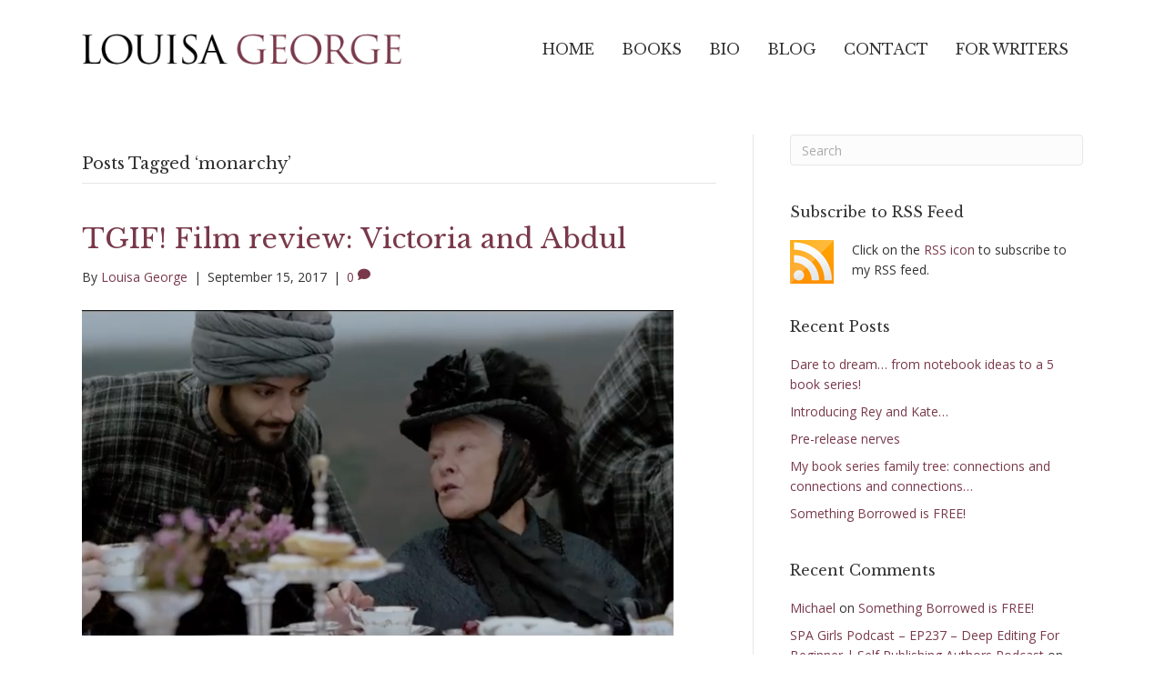

--- FILE ---
content_type: text/css; charset=utf-8
request_url: https://cdn-louisageorge.b-cdn.net/wp-content/uploads/bb-theme/skin-6931fdef86062.css?ver=1.7.19.1
body_size: 8956
content:
body{background-color:#fff;color:#333;font-family:"Open Sans",sans-serif;font-size:14px;font-weight:400;line-height:1.45;font-style:normal;padding:0;word-wrap:break-word}body.modal-open .media-modal-close:hover,body.modal-open .media-modal-close:focus{background:none;border:none;padding:1px}body.modal-open .media-modal-close:focus{position:absolute}h1,h2,h3,h4,h5,h6{color:#333;font-family:"Libre Baskerville",serif;font-weight:400;line-height:1.4;text-transform:none;font-style:normal}h1 a,h2 a,h3 a,h4 a,h5 a,h6 a{color:#333}h1 a:hover,h2 a:hover,h3 a:hover,h4 a:hover,h5 a:hover,h6 a:hover{text-decoration:none}h1{font-size:38px;line-height:1.4;letter-spacing:0px;color:#333;font-family:"Libre Baskerville",serif;font-weight:400;font-style:normal;text-transform:none}h1 a{color:#333}h2{font-size:30px;line-height:1.4;letter-spacing:0px}h2 .fl-comments-list-title{font-size:24px}h3{font-size:24px;line-height:1.4;letter-spacing:0px}h4{font-size:16px;line-height:1.4;letter-spacing:0px}h5{font-size:14px;line-height:1.4;letter-spacing:0px}h6{font-size:12px;line-height:1.4;letter-spacing:0px}a{color:#79394b;text-decoration:none}a:hover{color:#000;text-decoration:underline}a:focus{color:#000}blockquote{border-color:#e6e6e6}iframe{max-width:100%}img{max-width:100%;height:auto}.fl-screen-reader-text{position:absolute;left:-10000px;top:auto;width:1px;height:1px;overflow:hidden;padding:10px 15px;background:#fff !important}.fl-screen-reader-text:focus{width:auto;height:auto;position:fixed;left:0px;top:0px;z-index:99999}body.rtl .fl-screen-reader-text{right:-10000px}body.rtl .fl-screen-reader-text:focus{position:fixed;left:auto;right:0px;top:0px;width:auto;height:auto;z-index:99999}body.admin-bar .fl-screen-reader-text:focus{top:32px}.screen-reader-text{clip:rect(1px, 1px, 1px, 1px);position:absolute;height:1px;width:1px;overflow:hidden}.container{padding-left:20px;padding-right:20px}.fl-page{position:relative;-moz-box-shadow:none;-webkit-box-shadow:none;box-shadow:none;margin:0 auto}.fl-page-header{border-color:#e6e6e6;background-color:#fff;color:#000}.fl-page-header *,.fl-page-header h1,.fl-page-header h2,.fl-page-header h3,.fl-page-header h4,.fl-page-header h5,.fl-page-header h6{color:#000}.fl-page-header a,.fl-page-header a *,.fl-page-header a.fas,.fl-page-header a.fab{color:#333}.fl-page-header a:hover,.fl-page-header a:focus,.fl-page-header a:hover *,.fl-page-header a:focus *,.fl-page-header a.fas:hover,.fl-page-header a.fab:hover,.fl-page-header a.fas:focus,.fl-page-header a.fab:focus{color:#000}.fl-page-header .navbar-nav li>a{color:#333}.fl-page-header .navbar-nav li>a:hover,.fl-page-header .navbar-nav li>a:focus{color:#000}.fl-page-header .navbar-nav li.current-menu-ancestor>a,.fl-page-header .navbar-nav li.current-menu-parent>a,.fl-page-header .navbar-nav li.current-menu-item>a{color:#000}.fl-page-header .navbar-nav li.current-menu-item~li.current-menu-item>a{color:#000}.fl-page-header-container{padding-bottom:28px;padding-top:28px}.fl-page-header-logo{text-align:center}.fl-page-header-logo a{text-decoration:none}.fl-logo-text{font-family:"Helvetica",Verdana,Arial,sans-serif;font-weight:400;font-size:30px;color:#333 !important}.fl-logo-text:hover,.fl-logo-text:focus{color:#2b7bb9 !important}.fl-theme-tagline{color:#757575 !important}.fl-logo-img{max-width:100%}.fl-page-header-primary .fl-logo-img{height:auto !important}.fl-logo-img.sticky-logo{display:none}.fl-page-header-fixed .fl-logo-img{display:inherit}.fl-page-header-fixed .fl-logo-img.sticky-logo{display:inherit}.fl-nav-mobile-offcanvas .fl-button-close{display:none}.fl-page-nav-wrap{padding-bottom:20px}.fl-page-nav{background:transparent;border:none;min-height:0;margin-bottom:0;-moz-border-radius:0;-webkit-border-radius:0;border-radius:0}.fl-page-nav .navbar-nav>li>a{padding:15px}.fl-page-nav .navbar-toggle{border:none;float:none;font-family:"Libre Baskerville",serif;font-size:16px;font-weight:400;line-height:1.4;text-transform:uppercase;margin:0;width:100%;-moz-border-radius:0;-webkit-border-radius:0;border-radius:0}.fl-page-nav .navbar-toggle:hover{outline:none}.fl-page-nav .navbar-toggle:focus{outline:auto}.fl-page-nav .navbar-nav,.fl-page-nav .navbar-nav a{font-family:"Libre Baskerville",serif;font-size:16px;font-weight:400;line-height:1.4;text-transform:uppercase}.fl-full-width .fl-page-nav{margin:0 auto}.fl-page-nav .mega-menu a[href="#"]:hover,.fl-page-nav .mega-menu a[href="#"]:focus{color:#333 !important;cursor:default}.mega-menu-spacer{background:none;display:block;left:0;position:absolute;width:100%}.fl-page-header[class*=" fl-page-nav-toggle-visible"] ul.navbar-nav li.hide-heading{border-top:0 none !important}.fl-page-header[class*=" fl-page-nav-toggle-visible"] ul.navbar-nav li.hide-heading>a,.fl-page-header[class*=" fl-page-nav-toggle-visible"] ul.navbar-nav li.hide-heading>.fl-submenu-icon-wrap{display:none !important}.fl-page-header[class*=" fl-page-nav-toggle-visible"] ul.navbar-nav li.hide-heading>ul.sub-menu{margin-left:0}.fl-page-nav-collapse{border:none;max-height:none;padding:0;-moz-box-shadow:none;-webkit-box-shadow:none;box-shadow:none}.fl-page-nav-collapse ul.navbar-nav{margin:0}.fl-page-nav-collapse ul.navbar-nav>li{border-bottom:1px solid #e6e6e6}.fl-page-nav-collapse ul.navbar-nav>li:last-child{border-bottom:none}.fl-page-nav-collapse.in{overflow-y:visible}.fl-page-nav-search{bottom:0;display:none;position:absolute;right:0;top:0}.fl-page-nav-search a.fa-search{color:#333;font-size:20px;padding:8px;position:absolute;right:0;top:5px}.fl-page-nav-search a.fa-search:hover,.fl-page-nav-search a.fa-search:focus{color:#000;text-decoration:none}.fl-page-nav-search form{background-color:#fff;border-top:3px solid #808080;display:none;padding:20px;position:absolute;right:0;top:100%;width:400px;z-index:1000;-moz-box-shadow:0 1px 20px rgba(0,0,0,0.15);-webkit-box-shadow:0 1px 20px rgba(0,0,0,0.15);box-shadow:0 1px 20px rgba(0,0,0,0.15)}.fl-page-nav-search form input.fl-search-input{background-color:#fff;border-color:#e6e6e6;color:#333}.fl-page-nav-search form input.fl-search-input:focus{color:#333}.fl-page-nav ul.sub-menu{background-clip:padding-box;background-color:#fff;border-top:3px solid #808080;font-size:14px;float:none;left:-99999px;list-style:none;padding:10px 0;position:absolute;top:100%;width:240px;z-index:1000;-moz-box-shadow:0 1px 20px rgba(0,0,0,0.15);-webkit-box-shadow:0 1px 20px rgba(0,0,0,0.15);box-shadow:0 1px 20px rgba(0,0,0,0.15)}.fl-page-nav ul.sub-menu ul.sub-menu{left:-99999px;padding-bottom:10px;top:-13px}.fl-page-nav ul.sub-menu li{border:none}.fl-page-nav ul.sub-menu li a{clear:none;color:#333;display:block;font-weight:400;line-height:20px;margin:0 10px;padding:10px 15px}.fl-page-nav ul.sub-menu li a:hover,.fl-page-nav ul.sub-menu li a:focus{color:#000;text-decoration:none}.fl-page-nav ul.sub-menu li a:before{content:'';margin-right:0}.fl-page-nav ul li{position:relative}.fl-page-nav ul li.fl-sub-menu-open>ul.sub-menu{left:auto}.fl-page-nav ul li.fl-sub-menu-open>ul.sub-menu li.fl-sub-menu-open>ul.sub-menu{left:100%}.fl-page-nav ul li.fl-sub-menu-open>ul.sub-menu li.fl-sub-menu-open.fl-sub-menu-right>ul.sub-menu{left:auto;right:100%}.fl-page-nav ul li.fl-sub-menu-open.fl-sub-menu-right>ul.sub-menu{right:0}.fl-page-nav ul li.fl-sub-menu-open .hide-heading>ul.sub-menu{position:static;padding:0;border-top:0 none;box-shadow:none;-moz-box-shadow:none;-webkit-box-shadow:none}.fl-page-content{background-color:#fff}.fl-content,.fl-sidebar{margin:20px 0}.fl-sidebar{display:none}.fl-sidebar.fl-sidebar-display-always{display:block}#fl-to-top{display:none;background-color:#ccc;background-color:rgba(0,0,0,0.2);position:fixed;bottom:15px;right:15px;width:44px;height:42px;text-align:center;z-index:1003}#fl-to-top:hover{background-color:rgba(0,0,0,0.3)}#fl-to-top i{position:absolute;top:12px;left:14px;color:#fff;font-size:16px;line-height:16px}.fl-social-icons .fa-stack.icon-facebook-f i.fa-circle.branded,.fl-social-icons .fa-facebook-f.branded{color:#3b5997}.fl-social-icons .fa-stack.icon-twitter i.fa-circle.branded,.fl-social-icons .fa-twitter.branded{color:#00aaef}.fl-social-icons .fa-stack.icon-google i.fa-circle.branded,.fl-social-icons .fa-google.branded{color:#d13e2b}.fl-social-icons .fa-stack.icon-google-maps i.fa-circle.branded,.fl-social-icons .fa-map-marker-alt.branded{color:#eb5f1a}.fl-social-icons .fa-stack.icon-linkedin i.fa-circle.branded,.fl-social-icons .fa-linkedin.branded{color:#007ab8}.fl-social-icons .fa-stack.icon-yelp i.fa-circle.branded,.fl-social-icons .fa-yelp.branded{color:#c31200}.fl-social-icons .fa-stack.icon-xing i.fa-circle.branded,.fl-social-icons .fa-xing.branded{color:#006567}.fl-social-icons .fa-stack.icon-pinterest i.fa-circle.branded,.fl-social-icons .fa-pinterest.branded{color:#cb2127}.fl-social-icons .fa-stack.icon-tumblr i.fa-circle.branded,.fl-social-icons .fa-tumblr.branded{color:#304e6c}.fl-social-icons .fa-stack.icon-vimeo i.fa-circle.branded,.fl-social-icons .fa-vimeo.branded{color:#41b1db}.fl-social-icons .fa-stack.icon-youtube i.fa-circle.branded,.fl-social-icons .fa-youtube.branded{color:#d6000f}.fl-social-icons .fa-stack.icon-flickr i.fa-circle.branded,.fl-social-icons .fa-flickr.branded{color:#ec1982}.fl-social-icons .fa-stack.icon-instagram i.fa-circle.branded,.fl-social-icons .fa-instagram.branded{color:#517fa5}.fl-social-icons .fa-stack.icon-dribbble i.fa-circle.branded,.fl-social-icons .fa-dribbble.branded{color:#eb4a88}.fl-social-icons .fa-stack.icon-skype i.fa-circle.branded,.fl-social-icons .fa-skype.branded{color:#009EE5}.fl-social-icons .fa-stack.icon-500px i.fa-circle.branded,.fl-social-icons .fa-500px.branded{color:#333333}.fl-social-icons .fa-stack.icon-github i.fa-circle.branded,.fl-social-icons .fa-github.branded{color:#333333}.fl-social-icons .fa-stack.icon-rss i.fa-circle.branded,.fl-social-icons .fa-rss.branded{color:#e09026}.fl-social-icons .fa-stack.icon-envelope i.fa-circle.branded,.fl-social-icons .fa-envelope.branded{color:#333333}.fl-social-icons .fa-stack.icon-blogger i.fa-circle.branded,.fl-social-icons .fa-blogger.branded{color:#fe7300}.fl-social-icons .fa-stack.icon-snapchat i.fa-circle.branded,.fl-social-icons .fa-snapchat.branded{color:#FFFC00}.fl-social-icons .fa-stack.icon-wordpress i.fa-circle.branded,.fl-social-icons .fa-wordpress.branded{color:#15aabf}.fl-social-icons .fa-stack.icon-spotify i.fa-circle.branded,.fl-social-icons .fa-spotify.branded{color:#1cd760}.fl-social-icons .fa-stack.icon-tiktok i.fa-circle.branded,.fl-social-icons .fa-tiktok.branded{color:#000000}.fl-social-icons .fa-stack.icon-soundcloud i.fa-circle.branded,.fl-social-icons .fa-soundcloud.branded{color:#f50}.fl-social-icons .fa-stack.icon-x-twitter i.fa-circle.branded,.fl-social-icons .fa-x-twitter.branded{color:#000}.fl-social-icons .fa-stack.icon-bluesky i.fa-circle.branded,.fl-social-icons .fa-bluesky.branded{color:#01aaff}.fl-social-icons .fa-stack i.branded{color:#fff}.fl-social-icons .fa-stack{margin:0 0 10px 8px}.fl-social-icons .fallback{height:28px;width:28px;margin:0 0 10px 5px !important;vertical-align:inherit;font-size:30px}.fl-social-icons .fallback:before{width:28px !important;display:inline-block;height:28px !important}.fl-page-header-content .fa-stack i.fa-inverse.mono{color:#fff}.fa-stack i.fa-inverse.mono{color:#fff}.fl-404{padding:30px 0 50px;text-align:center}.fl-404 .fl-post-header{margin-bottom:45px}.fl-404 .fl-post-header h2{font-size:24px}.fl-404 form{margin:0 auto;max-width:400px}.fl-archive .fl-post{border-bottom:1px solid #e6e6e6;padding-bottom:40px}.fl-archive .fl-post:last-child{border-bottom:none;padding-bottom:0}.fl-archive .fl-archive-title{border-bottom:1px solid #e6e6e6;font-size:18px;margin-bottom:40px;padding-bottom:8px}.fl-archive .fl-archive-title a:hover{text-decoration:none}.fl-archive .fl-archive-nav-prev{float:left}.fl-archive .fl-archive-nav-next{float:right}.wp-pagenavi a,.wp-pagenavi span{border:1px solid #e6e6e6;border-right:none;margin:0;padding:6px 10px}.wp-pagenavi a:hover{border-color:#e6e6e6}.wp-pagenavi>*:last-child{border-right:1px solid #e6e6e6}.wp-pagenavi span.current,.wp-pagenavi a:hover{border-color:#e6e6e6;color:#fff;background:#79394b;font-weight:normal}.search .page .fl-post-header{display:block}.fl-post{margin-bottom:40px}.fl-post:last-child{margin-bottom:0}.fl-post img[class*="wp-image-"],.fl-post img.alignnone,.fl-post img.alignleft,.fl-post img.aligncenter,.fl-post img.alignright{height:auto;max-width:100%}.fl-post img[class*="wp-block-cover"]{height:100%}.fl-post .fl-post-image-beside{float:left;margin-right:25px}.fl-post .fl-author-box{margin-top:40px;background:#f5f5f5;border:1px solid #ddd;padding:20px}.fl-post .fl-author-box .fl-author-avatar{float:left;margin-right:25px}.fl-post .fl-author-box .fl-author-description h4{margin-top:0;margin-bottom:5px}.fl-post-thumb{margin-bottom:25px}.fl-post-thumb img{height:auto !important;max-width:100%}.fl-post-header{margin-bottom:25px}.fl-post-title{margin-top:0}.fl-post-meta .fl-sep{margin:0 3px}.fl-post-meta-bottom{border-top:1px solid #e6e6e6;font-style:italic;margin-top:20px;padding-top:10px}.fl-comments-popup-link a:hover{text-decoration:none}.fl-comments-popup-link i{vertical-align:text-top}.post-edit-link{color:#79394b;font-size:14px;font-weight:normal}.fl-post-nav{border-top:1px solid #e6e6e6;margin-top:10px;padding-top:10px}.fl-post-nav-prev{float:left}.fl-post-nav-next{float:right}.alignnone{margin:5px 20px 20px 0}.aligncenter,div.aligncenter{display:block;margin:5px auto 5px auto}.alignright{float:right;margin:5px 0 20px 20px}.alignleft{float:left;margin:5px 20px 20px 0}.aligncenter{display:block;margin:5px auto 5px auto}a img.alignright{float:right;margin:5px 0 20px 20px}a img.alignnone{margin:5px 20px 20px 0}a img.alignleft{float:left;margin:5px 20px 20px 0}a img.aligncenter{display:block;margin-left:auto;margin-right:auto}.wp-caption{background:#f7f7f7;border:1px solid #e6e6e6;max-width:100%;padding:10px;text-align:center}.wp-caption.alignnone{margin:5px 20px 20px 0}.wp-caption.alignleft{margin:5px 20px 20px 0}.wp-caption.alignright{margin:5px 0 20px 20px}.wp-caption img{border:0 none;height:auto;margin:0;max-width:100%;padding:0;width:auto}.wp-caption p.wp-caption-text{font-size:11px;line-height:17px;margin:0;padding:5px}.fl-comments{margin-top:60px}.fl-comment-form .fl-comment-form-cancel{padding:15px 0}.fl-comments-list ol{margin:0;padding:0}.fl-comments-list ol li{line-height:inherit;list-style:none}.fl-comments-list .fl-comments-list-nav{border-top:1px solid #e6e6e6;margin-top:30px;padding:10px 0 30px 0}.fl-comments-list .fl-comments-list-prev{float:left}.fl-comments-list .fl-comments-list-next{float:right}.fl-comments-list .fl-comments-respond-title{margin-top:0}.fl-comments-list .comment-meta{margin:20px 0 10px}.fl-comments-list .comment-avatar img{height:auto;max-width:40px;-moz-border-radius:100%;-webkit-border-radius:100%;border-radius:100%}.fl-comments-list .comment-author-link{font-size:16px;font-weight:bold;margin-left:10px}.fl-comments-list .comment-content{border:1px solid #e6e6e6;padding:15px}.fl-comments-list .comment-reply-link{padding:5px;text-align:right}.fl-comments-list ul.children{margin:0;padding:0}.fl-comments-list ul.children li{margin:0 0 0 6%}#wp-comment-cookies-consent{margin-right:5px}.fl-widget{margin-bottom:40px}.fl-module-widget .fl-widget{margin-bottom:0}.fl-widget .fl-widget-title{margin-bottom:20px}.fl-widget ul{list-style:none;padding:0}.fl-widget ul li{display:block;margin-bottom:8px}.fl-widget ul li:last-child{margin-bottom:0}.fl-widget ul.sub-menu li{margin:0;padding:5px}.fl-widget ul.sub-menu li:before{content:"\2013";padding-right:5px}input[type=text].fl-search-input{color:rgba(51,51,51,0.6);width:100%}input[type=text].fl-search-input:focus{color:#333}.widget_calendar table{width:100%}.widget_calendar caption,.widget_calendar th,.widget_calendar td{border-bottom:1px solid #e6e6e6;padding:3px 0;text-align:center}.widget_calendar caption td,.widget_calendar tfoot td{border:none}.widget_calendar caption #prev,.widget_calendar tfoot #prev{text-align:left}.widget_calendar caption #next,.widget_calendar tfoot #next{text-align:right}.woocommerce-account .woocommerce-Address{max-width:none}.fl-page .fl-module span.onsale{color:#fff;background:#79394b;font-size:13px;font-weight:normal;left:10px;margin:0;padding:2px 13px;right:auto;text-shadow:none;top:10px;min-height:3.236em;min-width:3.236em;position:absolute;text-align:center;line-height:3.236;z-index:9;-moz-box-shadow:none;-webkit-box-shadow:none;box-shadow:none;-moz-border-radius:0;-webkit-border-radius:0;border-radius:0}.fl-page .fl-module-woocommerce a.button,.fl-page .fl-module-woocommerce button.button.alt,.fl-page .fl-post-module-woo-button button[type=submit],.fl-page .fl-post-module-woo-button button[type=submit].alt.disabled,.fl-page .fl-post-module-woo-button a.button{color:#515151;background-color:#ebe9eb;font-family:"Open Sans",sans-serif;font-weight:normal;font-size:16px;line-height:1.2;text-transform:none;border:none;border-radius:4px}.fl-page .fl-module-woocommerce a.button:hover,.fl-page .fl-module-woocommerce button.button.alt:hover,.fl-page .fl-post-module-woo-button button[type=submit]:hover,.fl-page .fl-post-module-woo-button a.button:hover{background-color:#dfdcde;color:#515151;border:none;border-radius:4px;border-color:#000}.fl-page .fl-module-woocommerce button.button:disabled,.fl-page .fl-module-woocommerce button.button:disabled[disabled],.fl-page .fl-module-woocommerce button.alt.disabled{padding:6px 12px}.woocommerce-page ul.products li.product a.button,.woocommerce-page .woocommerce-message a.button,.woocommerce-page .woocommerce-message a.button.wc-forward,.woocommerce-page .woocommerce a.button.wc-forward,.woocommerce-page button.button,.woocommerce-page button.button.alt,.woocommerce-page a.button,.woocommerce-page a.button.alt,.woocommerce-page .woocommerce button[type=submit],.woocommerce-page button[type=submit].alt.disabled{color:#515151;background-color:#ebe9eb;font-family:"Open Sans",sans-serif;font-weight:normal;font-size:16px;line-height:1.2;text-transform:none;border:none;border-radius:4px}.woocommerce-page button.button:disabled,.woocommerce-page button.button:disabled[disabled],.woocommerce-page button.alt.disabled{padding:6px 12px}.woocommerce-page ul.products li.product a.button:hover,.woocommerce-page .woocommerce-message a.button:hover,.woocommerce-page button.button:hover,.woocommerce-page button.button.alt:hover,.woocommerce-page a.button.alt:hover,.woocommerce-page a.button:hover,.woocommerce-page .woocommerce button[type=submit]:hover,.woocommerce-page button[type=submit].alt.disabled:hover{background-color:#dfdcde;color:#515151;border:none;border-radius:4px;border-color:#000}.woocommerce-page button.pswp__button:hover{border:0px}.woocommerce-page button.pswp__button.pswp__button--arrow--left,.woocommerce-page button.pswp__button.pswp__button--arrow--right{position:absolute;top:50%}.woocommerce form .form-row .input-checkbox{position:static}a.fl-button,a.fl-button:visited{background:#79394b;color:#fff;border:1px solid #4f2531}a.fl-button:hover,.fl-builder-content a.fl-button:hover{color:#fff;background:#000}a.fl-button *,a.fl-button:visited *{color:#fff}a.fl-button:hover *{color:#fff}a.fl-button:hover,a.button:hover{color:#fff;background-color:#000;border:1px solid #000}.woocommerce a.button,.woocommerce a.button:hover{border:1px solid transparent}.wp-block-button .wp-block-button__link{font-size:16px;line-height:1.2}button,input[type=button],input[type=submit]{background-color:#79394b;color:#fff;font-size:16px;line-height:1.2;padding:6px 12px;font-weight:normal;text-shadow:none;border:1px solid #4f2531;-moz-box-shadow:none;-webkit-box-shadow:none;box-shadow:none;-moz-border-radius:4px;-webkit-border-radius:4px;border-radius:4px}button:hover,input[type=button]:hover,input[type=submit]:hover{background-color:#000;color:#fff;border:1px solid #000;text-decoration:none}button:active,input[type=button]:active,input[type=submit]:active,button:focus,input[type=button]:focus,input[type=submit]:focus{background-color:#000;color:#fff;border:1px solid #000;outline:none;position:relative}button.btn-default,input[type=button].btn-default,input[type=submit].btn-default,button.btn-default:hover,input[type=button].btn-default:hover,input[type=submit].btn-default:hover,button.btn-default:focus,input[type=button].btn-default:focus,input[type=submit].btn-default:focus,button.btn-default.active,input[type=button].btn-default.active,input[type=submit].btn-default.active{color:#333;background-color:#fcfcfc;border-color:#ccc}.mejs-button button .mejs-button button:active,.mejs-button button:hover,.mejs-button button:visited,.mejs-button button:focus{background-color:transparent;border:none}input[type=text],input[type=password],input[type=email],input[type=tel],input[type=date],input[type=month],input[type=week],input[type=time],input[type=number],input[type=search],input[type=url],textarea{display:block;width:100%;padding:6px 12px;font-size:14px;line-height:1.428571429;color:#333;background-color:#fcfcfc;background-image:none;border:1px solid #e6e6e6;-moz-transition:all ease-in-out .15s;-webkit-transition:all ease-in-out .15s;transition:all ease-in-out .15s;-moz-box-shadow:none;-webkit-box-shadow:none;box-shadow:none;-moz-border-radius:4px;-webkit-border-radius:4px;border-radius:4px}input[type=text]::-webkit-input-placeholder,input[type=password]::-webkit-input-placeholder,input[type=email]::-webkit-input-placeholder,input[type=tel]::-webkit-input-placeholder,input[type=date]::-webkit-input-placeholder,input[type=month]::-webkit-input-placeholder,input[type=week]::-webkit-input-placeholder,input[type=time]::-webkit-input-placeholder,input[type=number]::-webkit-input-placeholder,input[type=search]::-webkit-input-placeholder,input[type=url]::-webkit-input-placeholder,textarea::-webkit-input-placeholder{color:rgba(51,51,51,0.4)}input[type=text]:-moz-placeholder,input[type=password]:-moz-placeholder,input[type=email]:-moz-placeholder,input[type=tel]:-moz-placeholder,input[type=date]:-moz-placeholder,input[type=month]:-moz-placeholder,input[type=week]:-moz-placeholder,input[type=time]:-moz-placeholder,input[type=number]:-moz-placeholder,input[type=search]:-moz-placeholder,input[type=url]:-moz-placeholder,textarea:-moz-placeholder{color:rgba(51,51,51,0.4)}input[type=text]::-moz-placeholder,input[type=password]::-moz-placeholder,input[type=email]::-moz-placeholder,input[type=tel]::-moz-placeholder,input[type=date]::-moz-placeholder,input[type=month]::-moz-placeholder,input[type=week]::-moz-placeholder,input[type=time]::-moz-placeholder,input[type=number]::-moz-placeholder,input[type=search]::-moz-placeholder,input[type=url]::-moz-placeholder,textarea::-moz-placeholder{color:rgba(51,51,51,0.4)}input[type=text]:-ms-input-placeholder,input[type=password]:-ms-input-placeholder,input[type=email]:-ms-input-placeholder,input[type=tel]:-ms-input-placeholder,input[type=date]:-ms-input-placeholder,input[type=month]:-ms-input-placeholder,input[type=week]:-ms-input-placeholder,input[type=time]:-ms-input-placeholder,input[type=number]:-ms-input-placeholder,input[type=search]:-ms-input-placeholder,input[type=url]:-ms-input-placeholder,textarea:-ms-input-placeholder{color:rgba(51,51,51,0.4)}input[type=text]:focus,input[type=password]:focus,input[type=email]:focus,input[type=tel]:focus,input[type=date]:focus,input[type=month]:focus,input[type=week]:focus,input[type=time]:focus,input[type=number]:focus,input[type=search]:focus,input[type=url]:focus,textarea:focus{background-color:#fcfcfc;border-color:#ccc;outline:0;-moz-box-shadow:none;-webkit-box-shadow:none;box-shadow:none}.form-control{background-color:#fcfcfc;border-color:#e6e6e6;color:#333;-moz-transition:all ease-in-out .15s;-webkit-transition:all ease-in-out .15s;transition:all ease-in-out .15s}.form-control::-webkit-input-placeholder{color:rgba(51,51,51,0.4)}.form-control:-moz-placeholder{color:rgba(51,51,51,0.4)}.form-control::-moz-placeholder{color:rgba(51,51,51,0.4)}.form-control:-ms-input-placeholder{color:rgba(51,51,51,0.4)}.form-control:focus{background-color:#fcfcfc;border-color:#ccc;-moz-box-shadow:none;-webkit-box-shadow:none;box-shadow:none}.mfp-wrap button.mfp-arrow,.mfp-wrap button.mfp-arrow:active,.mfp-wrap button.mfp-arrow:hover,.mfp-wrap button.mfp-arrow:focus{background:transparent !important;border:none !important;outline:none;position:absolute;top:50%;box-shadow:none !important;-moz-box-shadow:none !important;-webkit-box-shadow:none !important}.mfp-wrap .mfp-close,.mfp-wrap .mfp-close:active,.mfp-wrap .mfp-close:hover,.mfp-wrap .mfp-close:focus{background:transparent !important;border:none !important;outline:none;position:absolute;top:0;box-shadow:none !important;-moz-box-shadow:none !important;-webkit-box-shadow:none !important}img.mfp-img{padding:0}.mfp-counter{display:none}.fl-builder-edit .fl-page-header-fixed{display:none !important}.fl-builder .container.fl-content-full{margin:0;padding:0;width:auto;max-width:none}.fl-builder .container.fl-content-full>.row{margin:0}.fl-builder .container.fl-content-full .fl-content{margin:0;padding:0}.fl-builder .container.fl-content-full .fl-post-header{margin-left:20px;margin-right:20px;padding-top:40px}.fl-builder .container.fl-content-full .fl-comments{margin-left:20px;margin-right:20px}@media (max-width:767px){.fl-post .fl-post-image-beside{float:none;margin-right:0}.fl-post .fl-post-image-beside,.fl-post .fl-post-content-beside{padding:0 15px}.fl-page-header-logo img[data-mobile]{display:none}}@media (max-width:992px){body.woocommerce-page.fl-framework-bootstrap .row,body.woocommerce-page.fl-framework-base .row{display:flex;flex-wrap:wrap;flex-direction:column}body.woocommerce-page.fl-framework-bootstrap .fl-page-content .row .fl-woo-content,body.woocommerce-page.fl-framework-base .fl-page-content .row .fl-woo-content{box-sizing:border-box;width:100%}body.woocommerce-page.fl-framework-bootstrap .fl-woo-content-right,body.woocommerce-page.fl-framework-base .fl-woo-content-right{order:1;width:100%}body.woocommerce-page.fl-framework-bootstrap .fl-woo-sidebar-left,body.woocommerce-page.fl-framework-base .fl-woo-sidebar-left,body.woocommerce-page.fl-framework-bootstrap .fl-sidebar,body.woocommerce-page.fl-framework-base .fl-sidebar{width:100%}}@media (min-width:768px){.container{padding-left:40px;padding-right:40px;width:auto}.fl-page-nav{background:transparent}.fl-page-nav .navbar-nav li>a{padding:15px 15px;color:#333}.fl-page-nav .navbar-nav li>a:hover,.fl-page-nav .navbar-nav li>a:focus{color:#000}.fl-page-nav .navbar-nav li.current-menu-ancestor>a,.fl-page-nav .navbar-nav li.current-menu-parent>a,.fl-page-nav .navbar-nav li.current-menu-item>a{color:#000}.fl-page-nav .navbar-nav li.current-menu-item~li.current-menu-item>a{color:#333}.fl-page-nav-wrap{border-bottom:1px solid #e6e6e6;border-top:1px solid #e6e6e6;padding:0;border-color:#e6e6e6;background-color:#fff;color:#000}.fl-page-nav-wrap *,.fl-page-nav-wrap h1,.fl-page-nav-wrap h2,.fl-page-nav-wrap h3,.fl-page-nav-wrap h4,.fl-page-nav-wrap h5,.fl-page-nav-wrap h6{color:#000}.fl-page-nav-wrap a,.fl-page-nav-wrap a *,.fl-page-nav-wrap a.fas,.fl-page-nav-wrap a.fab{color:#333}.fl-page-nav-wrap a:hover,.fl-page-nav-wrap a:focus,.fl-page-nav-wrap a:hover *,.fl-page-nav-wrap a:focus *,.fl-page-nav-wrap a.fas:hover,.fl-page-nav-wrap a.fab:hover,.fl-page-nav-wrap a.fas:focus,.fl-page-nav-wrap a.fab:focus{color:#000}.fl-page-nav-wrap .navbar-nav li>a{color:#333}.fl-page-nav-wrap .navbar-nav li>a:hover,.fl-page-nav-wrap .navbar-nav li>a:focus{color:#000}.fl-page-nav-wrap .navbar-nav li.current-menu-ancestor>a,.fl-page-nav-wrap .navbar-nav li.current-menu-parent>a,.fl-page-nav-wrap .navbar-nav li.current-menu-item>a{color:#000}.fl-page-nav-wrap .navbar-nav li.current-menu-item~li.current-menu-item>a{color:#000}.fl-page-nav-toggle-visible-always .fl-page-header-wrap .fl-page-header-container,.fl-page-nav-toggle-visible-medium-mobile .fl-page-header-wrap .fl-page-header-container{padding-left:40px;padding-right:40px}.fl-page-nav-collapse ul.navbar-nav>li{border:none}.fl-page-nav-collapse ul.navbar-nav>li:first-child{border:none}.fl-page-header-container,.fl-page-nav-container{position:relative}.fl-page-nav-col,.fl-page-nav,.fl-page-fixed-nav-wrap{position:inherit}ul.navbar-nav li.mega-menu{position:inherit}ul.navbar-nav li.mega-menu.fl-sub-menu-open>ul.sub-menu{left:0}ul.navbar-nav li.mega-menu>ul.sub-menu{position:absolute !important;width:100%;padding:20px;display:table}ul.navbar-nav li.mega-menu>ul.sub-menu ul.sub-menu{position:relative;width:auto;left:0 !important;top:0;opacity:1 !important;padding:0;border-top:none;-moz-box-shadow:none;-webkit-box-shadow:none;box-shadow:none}ul.navbar-nav li.mega-menu>ul.sub-menu>li{position:relative;float:none;display:table-cell;height:auto;vertical-align:top;border-right:1px solid #ccc}ul.navbar-nav li.mega-menu>ul.sub-menu>li:last-child{border-right:none}ul.navbar-nav li.mega-menu>ul.sub-menu>li li li a::before{font-family:'Font Awesome 5 Free';content:'\f105';font-weight:900;margin-right:10px}ul.navbar-nav li.mega-menu>ul.sub-menu>li>a{font-weight:bold}ul.navbar-nav li.mega-menu.mega-menu-items-1>ul>li{width:100%}ul.navbar-nav li.mega-menu.mega-menu-items-2>ul>li{width:50%}ul.navbar-nav li.mega-menu.mega-menu-items-3>ul>li{width:33.33%}ul.navbar-nav li.mega-menu.mega-menu-items-4>ul>li{width:25%}ul.navbar-nav li.mega-menu.mega-menu-items-5>ul>li{width:20%}ul.navbar-nav li.mega-menu.mega-menu-items-6>ul>li{width:16.66%}.fl-content,.fl-sidebar{margin:40px 0}.fl-full-width.fl-footer-effect .fl-page-footer-wrap{z-index:-1;position:fixed;bottom:0;left:0;width:100%}.fl-full-width.fl-footer-effect .fl-page{z-index:10}.fl-404{padding:100px 0 150px}.fl-404 .fl-post-header h2{font-size:30px}.fl-builder .container.fl-content-full .fl-post-header,.fl-builder .container.fl-content-full .fl-comments{margin:0 40px;width:auto}}@media (min-width:992px){body.fl-fixed-width:not(.fl-nav-vertical):not(.fl-fixed-header):not(.fl-shrink){padding:0}.container{padding-left:0;padding-right:0;width:900px}.fl-full-width .container{padding-left:40px;padding-right:40px;width:auto}.fl-page{-moz-box-shadow:none;-webkit-box-shadow:none;box-shadow:none;width:980px}.fl-full-width .fl-page{width:auto}.fl-page-nav-search{display:block}.fl-scroll-header .fl-page-header-primary,.fl-scroll-header .fl-page-bar{-webkit-transform:translateY(-200%);-ms-transform:translateY(-200%);transform:translateY(-200%);-webkit-transition:-webkit-transform .4s ease-in-out;-moz-transition:transform .4s ease-in-out;-o-transition:transform .4s ease-in-out;transition:transform .4s ease-in-out}.fl-scroll-header .fl-page-header-primary.fl-show,.fl-scroll-header .fl-page-bar.fl-show{-webkit-transform:translateY(0);-ms-transform:translateY(0);transform:translateY(0)}.fl-sidebar{display:block}.fl-content{margin:40px 0}.fl-content-left{border-right:1px solid #e6e6e6;padding-right:40px}.fl-content-right{border-left:1px solid #e6e6e6;padding-left:40px}.fl-woo-content-left{float:left}.fl-woo-content-right{float:right}.fl-sidebar-right{padding-left:40px}.fl-sidebar-left{padding-right:40px}.fl-builder.fl-full-width .container.fl-content-full .fl-post-header,.fl-builder.fl-full-width .container.fl-content-full .fl-comments{margin:0 40px;width:auto}}@media (min-width:1100px){.fl-fixed-width .fl-page{width:1180px;max-width:90%}.container{width:1100px;max-width:90%}.fl-full-width .container{padding-left:0;padding-right:0;width:1100px}.fl-page-nav-toggle-visible-always .fl-page-header-wrap .fl-page-header-container,.fl-page-nav-toggle-visible-medium-mobile .fl-page-header-wrap .fl-page-header-container{padding-left:0;padding-right:0}.fl-builder.fl-full-width .container.fl-content-full .fl-post-header,.fl-builder.fl-full-width .container.fl-content-full .fl-comments{margin:0 auto;width:1100px}}body.fl-framework-base-4 nav a.no-menu,body.fl-framework-bootstrap-4 nav a.no-menu{display:block}body.woocommerce-page.fl-framework-bootstrap .product .label{font-size:14px;color:#333;padding:0px}@media (max-width:767px){.fl-page-nav-toggle-icon.fl-page-nav-toggle-visible-mobile{position:relative}body:not(.fl-nav-mobile-offcanvas) .fl-page-nav-toggle-icon.fl-page-nav-toggle-visible-mobile.fl-page-nav-right .fl-page-nav-collapse{width:100%}body:not(.fl-nav-mobile-offcanvas) .fl-page-nav-toggle-icon.fl-page-nav-toggle-visible-mobile.fl-page-nav-right .fl-page-nav-collapse ul.navbar-nav{flex:0 0 100%}.fl-page-nav-toggle-icon.fl-page-nav-toggle-visible-mobile.fl-page-nav-right .fl-page-nav-collapse ul.navbar-nav{float:none !important}.fl-page-nav-toggle-icon.fl-page-nav-toggle-visible-mobile.fl-page-nav-right .fl-page-header-row .fl-page-header-logo{padding-bottom:28px}.fl-page-nav-toggle-icon.fl-page-nav-toggle-visible-mobile.fl-page-nav-right .fl-page-header-logo-col,.fl-page-nav-toggle-icon.fl-page-nav-toggle-visible-mobile.fl-page-nav-right .fl-page-nav-col{width:100%}.fl-framework-bootstrap-4 .fl-page-nav-toggle-icon.fl-page-nav-toggle-visible-mobile.fl-page-nav-right .fl-page-header-logo-col,.fl-framework-bootstrap-4 .fl-page-nav-toggle-icon.fl-page-nav-toggle-visible-mobile.fl-page-nav-right .fl-page-nav-col{flex-basis:100%;max-width:100%}body:not(.fl-nav-mobile-offcanvas) .fl-page-nav-toggle-icon.fl-page-nav-toggle-visible-mobile.fl-page-nav-left .fl-page-nav-collapse{width:100%}body:not(.fl-nav-mobile-offcanvas) .fl-page-nav-toggle-icon.fl-page-nav-toggle-visible-mobile.fl-page-nav-left .fl-page-nav-collapse ul.navbar-nav{flex:0 0 100%}.fl-page-nav-toggle-icon.fl-page-nav-toggle-visible-mobile.fl-page-nav-left .fl-page-header-row .fl-page-header-logo{padding-bottom:28px}.fl-page-nav-toggle-icon.fl-page-nav-toggle-visible-mobile.fl-page-nav-left .fl-page-nav ul.navbar-nav>li:first-child a{padding-left:17px}.fl-page-nav-toggle-icon.fl-page-nav-toggle-visible-mobile.fl-page-nav-left .fl-page-logo-wrap,.fl-page-nav-toggle-icon.fl-page-nav-toggle-visible-mobile.fl-page-nav-left .fl-page-nav-col{width:100%}.fl-framework-bootstrap-4 .fl-page-nav-toggle-icon.fl-page-nav-toggle-visible-mobile.fl-page-nav-left .fl-page-header-logo-col,.fl-framework-bootstrap-4 .fl-page-nav-toggle-icon.fl-page-nav-toggle-visible-mobile.fl-page-nav-left .fl-page-nav-col{flex-basis:100%;max-width:100%}.fl-page-nav-toggle-icon.fl-page-nav-toggle-visible-mobile.fl-page-nav-centered-inline-logo{text-align:left}.fl-page-nav-toggle-icon.fl-page-nav-toggle-visible-mobile.fl-page-nav-centered-inline-logo .fl-page-header-logo{display:block}.fl-page-nav-toggle-icon.fl-page-nav-toggle-visible-mobile.fl-page-header-vertical{top:0}.fl-page-nav-toggle-icon.fl-page-nav-toggle-visible-mobile .fl-page-nav-collapse{border-top:1px solid #e6e6e6;padding-bottom:10px}.fl-page-nav-toggle-icon.fl-page-nav-toggle-visible-mobile .fl-page-nav-collapse.collapse{display:none !important;visibility:hidden !important}.fl-page-nav-toggle-icon.fl-page-nav-toggle-visible-mobile .fl-page-nav-collapse.collapse.in,.fl-page-nav-toggle-icon.fl-page-nav-toggle-visible-mobile .fl-page-nav-collapse.collapse.show{display:block !important;visibility:visible !important}.fl-page-nav-toggle-icon.fl-page-nav-toggle-visible-mobile .fl-page-nav-collapse.collapsing{display:block !important}.fl-page-nav-toggle-icon.fl-page-nav-toggle-visible-mobile .fl-page-nav-collapse ul.navbar-nav{display:block;float:none}.fl-page-nav-toggle-icon.fl-page-nav-toggle-visible-mobile .fl-page-nav-collapse ul.navbar-nav>li{border-color:#e6e6e6;border-bottom-style:solid;border-bottom-width:1px;display:block;float:none;position:relative}.fl-page-nav-toggle-icon.fl-page-nav-toggle-visible-mobile .fl-page-nav-collapse ul.navbar-nav>li>a{color:#333;text-align:left}.fl-page-nav-toggle-icon.fl-page-nav-toggle-visible-mobile .fl-page-nav-collapse ul.navbar-nav>li>a:hover,.fl-page-nav-toggle-icon.fl-page-nav-toggle-visible-mobile .fl-page-nav-collapse ul.navbar-nav>li>a:focus{color:#000}.fl-page-nav-toggle-icon.fl-page-nav-toggle-visible-mobile .fl-page-nav-collapse ul.navbar-nav>li.current-menu-item>a,.fl-page-nav-toggle-icon.fl-page-nav-toggle-visible-mobile .fl-page-nav-collapse ul.navbar-nav>li.current-menu-item>.fl-submenu-icon-wrap .fl-submenu-toggle-icon{color:#000}.fl-page-nav-toggle-icon.fl-page-nav-toggle-visible-mobile .fl-page-nav-collapse ul.sub-menu li{border-color:#e6e6e6}.fl-page-nav-toggle-icon.fl-page-nav-toggle-visible-mobile .fl-page-nav-collapse ul.sub-menu li a{color:#333}.fl-page-nav-toggle-icon.fl-page-nav-toggle-visible-mobile .fl-page-nav-collapse ul.sub-menu li a:hover{color:#000}.fl-page-nav-toggle-icon.fl-page-nav-toggle-visible-mobile .fl-page-nav-collapse ul.sub-menu li.current-menu-item>a{color:#000}.fl-page-nav-toggle-icon.fl-page-nav-toggle-visible-mobile .fl-page-nav-collapse .fl-page-nav-search{display:none}.fl-page-nav-toggle-icon.fl-page-nav-toggle-visible-mobile .fl-page-nav ul.sub-menu{background-color:transparent;border:none;float:none;height:100%;list-style:none;overflow:hidden;padding:0;position:absolute;top:0;width:auto;-moz-box-shadow:none;-webkit-box-shadow:none;box-shadow:none}.fl-page-nav-toggle-icon.fl-page-nav-toggle-visible-mobile .fl-page-nav ul.sub-menu ul.sub-menu{padding-bottom:0;margin-left:15px}.fl-page-nav-toggle-icon.fl-page-nav-toggle-visible-mobile .fl-page-nav ul.sub-menu li{border-top:1px solid #e6e6e6}.fl-page-nav-toggle-icon.fl-page-nav-toggle-visible-mobile .fl-page-nav ul.sub-menu li a{clear:both;color:#333;display:block;font-weight:400;line-height:20px;margin:0;padding:15px}.fl-page-nav-toggle-icon.fl-page-nav-toggle-visible-mobile .fl-page-nav ul.sub-menu li a:hover,.fl-page-nav-toggle-icon.fl-page-nav-toggle-visible-mobile .fl-page-nav ul.sub-menu li a:focus{color:#000;text-decoration:none}.fl-page-nav-toggle-icon.fl-page-nav-toggle-visible-mobile .fl-page-nav ul.sub-menu li a:before{font-family:'Font Awesome 5 Free';content:'\f105';font-weight:900;margin-right:10px}.fl-page-nav-toggle-icon.fl-page-nav-toggle-visible-mobile .fl-page-nav ul li.fl-mobile-sub-menu-open ul.sub-menu{position:static}.fl-submenu-toggle .fl-page-nav-toggle-icon.fl-page-nav-toggle-visible-mobile .fl-page-nav ul.navbar-nav .sub-menu{position:absolute}.fl-submenu-toggle .fl-page-nav-toggle-icon.fl-page-nav-toggle-visible-mobile .fl-page-nav ul.navbar-nav li.menu-item-has-children>a{padding-right:40px}.fl-submenu-toggle .fl-page-nav-toggle-icon.fl-page-nav-toggle-visible-mobile .fl-page-nav ul.navbar-nav li.menu-item-has-children>.fl-submenu-icon-wrap{visibility:visible}.fl-submenu-toggle .fl-page-nav-toggle-icon.fl-page-nav-toggle-visible-mobile .fl-page-nav ul.navbar-nav li.fl-mobile-sub-menu-open>.fl-submenu-icon-wrap .fl-submenu-toggle-icon:after{content:'\f106'}.fl-submenu-toggle .fl-page-nav-toggle-icon.fl-page-nav-toggle-visible-mobile .fl-page-nav ul.navbar-nav li.fl-mobile-sub-menu-open>ul.sub-menu,.fl-submenu-toggle .fl-page-nav-toggle-icon.fl-page-nav-toggle-visible-mobile .fl-page-nav ul.navbar-nav li.fl-mobile-sub-menu-open .hide-heading>ul.sub-menu{position:static}.fl-submenu-toggle .fl-page-nav-toggle-icon.fl-page-nav-toggle-visible-mobile .fl-page-nav ul.navbar-nav li a{padding:15px}.fl-submenu-toggle .fl-page-nav-toggle-icon.fl-page-nav-toggle-visible-mobile .fl-page-nav ul.navbar-nav li:hover>.fl-submenu-icon-wrap .fl-submenu-toggle-icon,.fl-submenu-toggle .fl-page-nav-toggle-icon.fl-page-nav-toggle-visible-mobile .fl-page-nav ul.navbar-nav li:focus>.fl-submenu-icon-wrap .fl-submenu-toggle-icon{color:#000}.fl-submenu-indicator .fl-page-nav-toggle-icon.fl-page-nav-toggle-visible-mobile ul.navbar-nav li.menu-item-has-children>a{padding-right:40px}.fl-submenu-indicator .fl-page-nav-toggle-icon.fl-page-nav-toggle-visible-mobile ul.navbar-nav li.menu-item-has-children>a:after{content:'' !important}.fl-submenu-indicator .fl-page-nav-toggle-icon.fl-page-nav-toggle-visible-mobile ul.navbar-nav li.menu-item-has-children>.fl-submenu-icon-wrap{visibility:visible}.fl-submenu-indicator .fl-page-nav-toggle-icon.fl-page-nav-toggle-visible-mobile ul.navbar-nav li.menu-item-has-children:hover>.fl-submenu-icon-wrap .fl-submenu-toggle-icon,.fl-submenu-indicator .fl-page-nav-toggle-icon.fl-page-nav-toggle-visible-mobile ul.navbar-nav li.menu-item-has-children:focus>.fl-submenu-icon-wrap .fl-submenu-toggle-icon{color:#000}.fl-submenu-indicator .fl-page-nav-toggle-icon.fl-page-nav-toggle-visible-mobile ul.navbar-nav li.menu-item-has-children.fl-mobile-sub-menu-open>.fl-submenu-icon-wrap .fl-submenu-toggle-icon:after{content:'\f106'}.fl-page-nav-toggle-icon.fl-page-nav-toggle-visible-mobile .fl-submenu-icon-wrap{visibility:hidden}.fl-page-nav-toggle-icon.fl-page-nav-toggle-visible-mobile .fl-submenu-icon-wrap .fl-submenu-toggle-icon{position:absolute;padding:15px;top:0;right:0;bottom:0;cursor:pointer}.fl-page-nav-toggle-icon.fl-page-nav-toggle-visible-mobile .fl-submenu-icon-wrap .fl-submenu-toggle-icon:after{font-family:'Font Awesome 5 Free';content:'\f107';font-weight:900;font-size:16px;float:right}.fl-page-nav-toggle-icon.fl-page-nav-toggle-visible-mobile .fl-page-nav-wrap{border:0 none;margin:0;padding-bottom:0}.fl-page-nav-toggle-icon.fl-page-nav-toggle-visible-mobile .fl-page-header-logo{text-align:left;margin-right:55px}.fl-page-nav-toggle-icon.fl-page-nav-toggle-visible-mobile .fl-page-nav-col,.fl-page-nav-toggle-icon.fl-page-nav-toggle-visible-mobile .navbar{position:static}.fl-page-nav-toggle-icon.fl-page-nav-toggle-visible-mobile .fl-page-nav-container{position:unset}.fl-page-nav-toggle-icon.fl-page-nav-toggle-visible-mobile .fl-page-nav .navbar-toggle{background:transparent;display:block;font-size:22px;line-height:19px;padding:6px 8px;position:absolute;right:20px;top:24px;width:auto;z-index:99999;color:#333}.fl-page-nav-toggle-icon.fl-page-nav-toggle-visible-mobile .fl-page-nav .navbar-toggle:hover,.fl-page-nav-toggle-icon.fl-page-nav-toggle-visible-mobile .fl-page-nav .navbar-toggle:focus{background:transparent}.fl-page-nav-toggle-icon.fl-page-nav-toggle-visible-mobile .fl-page-nav .navbar-toggle *{color:#333}}.fl-page-nav-right.fl-page-header-fixed,.fl-page-header-fixed{display:none;left:auto;position:fixed !important;top:0;width:100%;z-index:100;border-color:#e6e6e6;background-color:#fff;color:#000;-moz-box-shadow:0 0 7px rgba(0,0,0,0.1);-webkit-box-shadow:0 0 7px rgba(0,0,0,0.1);box-shadow:0 0 7px rgba(0,0,0,0.1)}.fl-page-nav-right.fl-page-header-fixed *,.fl-page-header-fixed *,.fl-page-nav-right.fl-page-header-fixed h1,.fl-page-header-fixed h1,.fl-page-nav-right.fl-page-header-fixed h2,.fl-page-header-fixed h2,.fl-page-nav-right.fl-page-header-fixed h3,.fl-page-header-fixed h3,.fl-page-nav-right.fl-page-header-fixed h4,.fl-page-header-fixed h4,.fl-page-nav-right.fl-page-header-fixed h5,.fl-page-header-fixed h5,.fl-page-nav-right.fl-page-header-fixed h6,.fl-page-header-fixed h6{color:#000}.fl-page-nav-right.fl-page-header-fixed a,.fl-page-header-fixed a,.fl-page-nav-right.fl-page-header-fixed a *,.fl-page-header-fixed a *,.fl-page-nav-right.fl-page-header-fixed a.fas,.fl-page-header-fixed a.fas,.fl-page-nav-right.fl-page-header-fixed a.fab,.fl-page-header-fixed a.fab{color:#333}.fl-page-nav-right.fl-page-header-fixed a:hover,.fl-page-header-fixed a:hover,.fl-page-nav-right.fl-page-header-fixed a:focus,.fl-page-header-fixed a:focus,.fl-page-nav-right.fl-page-header-fixed a:hover *,.fl-page-header-fixed a:hover *,.fl-page-nav-right.fl-page-header-fixed a:focus *,.fl-page-header-fixed a:focus *,.fl-page-nav-right.fl-page-header-fixed a.fas:hover,.fl-page-header-fixed a.fas:hover,.fl-page-nav-right.fl-page-header-fixed a.fab:hover,.fl-page-header-fixed a.fab:hover,.fl-page-nav-right.fl-page-header-fixed a.fas:focus,.fl-page-header-fixed a.fas:focus,.fl-page-nav-right.fl-page-header-fixed a.fab:focus,.fl-page-header-fixed a.fab:focus{color:#000}.fl-page-nav-right.fl-page-header-fixed .navbar-nav li>a,.fl-page-header-fixed .navbar-nav li>a{color:#333}.fl-page-nav-right.fl-page-header-fixed .navbar-nav li>a:hover,.fl-page-header-fixed .navbar-nav li>a:hover,.fl-page-nav-right.fl-page-header-fixed .navbar-nav li>a:focus,.fl-page-header-fixed .navbar-nav li>a:focus{color:#000}.fl-page-nav-right.fl-page-header-fixed .navbar-nav li.current-menu-ancestor>a,.fl-page-header-fixed .navbar-nav li.current-menu-ancestor>a,.fl-page-nav-right.fl-page-header-fixed .navbar-nav li.current-menu-parent>a,.fl-page-header-fixed .navbar-nav li.current-menu-parent>a,.fl-page-nav-right.fl-page-header-fixed .navbar-nav li.current-menu-item>a,.fl-page-header-fixed .navbar-nav li.current-menu-item>a{color:#000}.fl-page-nav-right.fl-page-header-fixed .navbar-nav li.current-menu-item~li.current-menu-item>a,.fl-page-header-fixed .navbar-nav li.current-menu-item~li.current-menu-item>a{color:#000}.fl-page-nav-right.fl-page-header-fixed .fl-page-header-container.container,.fl-page-header-fixed .fl-page-header-container.container{padding-bottom:8px;padding-top:8px}.fl-page-nav-right.fl-page-header-fixed.fl-page-header.fl-page-nav-toggle-visible-always .fl-page-header-row .fl-page-header-logo,.fl-page-header-fixed.fl-page-header.fl-page-nav-toggle-visible-always .fl-page-header-row .fl-page-header-logo{padding-bottom:0}.fl-page-nav-right.fl-page-header-fixed.fl-page-header.fl-page-nav-toggle-visible-always .fl-page-nav-collapse,.fl-page-header-fixed.fl-page-header.fl-page-nav-toggle-visible-always .fl-page-nav-collapse{margin-top:20px}.fl-page-nav-right.fl-page-header-fixed.fl-page-header.fl-page-nav-toggle-visible-always .fl-page-nav .navbar-toggle,.fl-page-header-fixed.fl-page-header.fl-page-nav-toggle-visible-always .fl-page-nav .navbar-toggle{top:15px}.fl-page-nav-right.fl-page-header-fixed .fl-logo-img,.fl-page-header-fixed .fl-logo-img{max-height:46px !important;width:auto !important}.fl-page-nav-right.fl-page-header-fixed .fl-logo-text,.fl-page-header-fixed .fl-logo-text{font-size:28px}.fl-page-nav-right.fl-page-header-fixed .fl-page-nav-wrap .navbar-nav>li>a,.fl-page-header-fixed .fl-page-nav-wrap .navbar-nav>li>a{padding:10px 15px}.fl-page-nav-right.fl-page-header-fixed .fl-page-nav ul.sub-menu,.fl-page-header-fixed .fl-page-nav ul.sub-menu{background-color:#fff}.admin-bar .fl-page-nav-right.fl-page-header-fixed,.admin-bar .fl-page-header-fixed,.admin-bar .fl-page-header-vertical{top:32px}@media (min-width:991px){.fl-page-header-fixed .fl-page-fixed-nav-wrap{padding-right:0}}@media (min-width:992px){.fl-fixed-width .fl-page-nav-right.fl-page-header-fixed,.fl-fixed-width .fl-page-header-fixed{width:980px}}@media (min-width:1100px){.fl-fixed-width .fl-page-nav-right.fl-page-header-fixed,.fl-fixed-width .fl-page-header-fixed{width:1180px;max-width:90%}}.fl-page-nav-right .fl-page-header-container{padding-bottom:0}.fl-page-nav-right .fl-page-header-logo{padding-bottom:28px}.fl-page-nav-right .fl-page-nav-search{position:relative}.fl-page-nav-right .fl-page-nav-search a.fa-search{padding:13px 0 13px 15px;position:static}.fl-page-nav-right .fl-page-nav-collapse{display:inline-flex !important;align-items:center;justify-content:flex-end}@media (min-width:768px){.fl-page-nav-right{text-align:center}.fl-page-nav-right .fl-page-header-container{padding-left:15px;padding-right:15px}.fl-page-nav-right .fl-page-header-logo{padding-left:40px;padding-right:40px}.fl-page-nav-right .fl-page-nav-wrap{margin-left:-15px;margin-right:-15px}.fl-page-nav-right .fl-page-nav ul.navbar-nav{float:none !important}.fl-page-nav-right .fl-page-nav ul.navbar-nav:last-child{margin-right:0}.fl-page-nav-right .fl-page-nav ul.navbar-nav>li{display:inline-block;float:none}.fl-page-nav-right .fl-page-nav ul.sub-menu{text-align:left}}@media (min-width:992px){.fl-page-nav-right{text-align:right}.fl-page-nav-right .fl-page-header-wrap{border-bottom:1px solid rgba(0,0,0,0.13)}.fl-page-nav-right .fl-page-header-container{padding-bottom:28px}.fl-page-nav-right .fl-page-header-row{display:table;table-layout:fixed;width:100%;margin-left:0;margin-right:0}.fl-page-nav-right .fl-page-header-row>div{display:table-cell;float:none;vertical-align:middle}.fl-page-nav-right .fl-page-header-row .fl-page-header-logo-col{padding-left:0}.fl-page-nav-right .fl-page-header-row .fl-page-logo-wrap{padding-left:0}.fl-page-nav-right .fl-page-header-row .fl-page-nav-col{padding-right:0}.fl-page-nav-right.fl-page-nav-toggle-visible-always .fl-page-header-row{display:block;width:auto}.fl-page-nav-right.fl-page-nav-toggle-visible-always .fl-page-header-row>div{display:block;width:100%}.fl-page-nav-right .fl-page-header-logo{padding:0;text-align:left}.fl-page-nav-right .fl-page-nav-wrap{border-color:#e6e6e6;background-color:#fff;color:#000;background:none;border:none;margin-left:0;margin-right:0}.fl-page-nav-right .fl-page-nav-wrap *,.fl-page-nav-right .fl-page-nav-wrap h1,.fl-page-nav-right .fl-page-nav-wrap h2,.fl-page-nav-right .fl-page-nav-wrap h3,.fl-page-nav-right .fl-page-nav-wrap h4,.fl-page-nav-right .fl-page-nav-wrap h5,.fl-page-nav-right .fl-page-nav-wrap h6{color:#000}.fl-page-nav-right .fl-page-nav-wrap a,.fl-page-nav-right .fl-page-nav-wrap a *,.fl-page-nav-right .fl-page-nav-wrap a.fas,.fl-page-nav-right .fl-page-nav-wrap a.fab{color:#333}.fl-page-nav-right .fl-page-nav-wrap a:hover,.fl-page-nav-right .fl-page-nav-wrap a:focus,.fl-page-nav-right .fl-page-nav-wrap a:hover *,.fl-page-nav-right .fl-page-nav-wrap a:focus *,.fl-page-nav-right .fl-page-nav-wrap a.fas:hover,.fl-page-nav-right .fl-page-nav-wrap a.fab:hover,.fl-page-nav-right .fl-page-nav-wrap a.fas:focus,.fl-page-nav-right .fl-page-nav-wrap a.fab:focus{color:#000}.fl-page-nav-right .fl-page-nav-wrap .navbar-nav li>a{color:#333}.fl-page-nav-right .fl-page-nav-wrap .navbar-nav li>a:hover,.fl-page-nav-right .fl-page-nav-wrap .navbar-nav li>a:focus{color:#000}.fl-page-nav-right .fl-page-nav-wrap .navbar-nav li.current-menu-ancestor>a,.fl-page-nav-right .fl-page-nav-wrap .navbar-nav li.current-menu-parent>a,.fl-page-nav-right .fl-page-nav-wrap .navbar-nav li.current-menu-item>a{color:#000}.fl-page-nav-right .fl-page-nav-wrap .navbar-nav li.current-menu-item~li.current-menu-item>a{color:#000}.fl-page-nav-right .fl-page-nav{border:none;margin:0}.fl-page-nav-right .fl-page-nav ul.navbar-nav{float:right !important}.fl-page-nav-right .fl-page-nav ul.navbar-nav>li{display:block;float:left}.fl-fixed-width .fl-page-nav-right .fl-page-header-container{padding-left:0;padding-right:0}}@media (min-width:1100px){.fl-page-nav-right.fl-page-nav-toggle-visible-always .fl-page-header-container,.fl-page-nav-right.fl-page-nav-toggle-visible-medium-mobile .fl-page-header-container,.fl-page-nav-right .fl-page-header-container{padding-left:0;padding-right:0}}.fl-page-footer{border-top:1px solid #e6e6e6;font-size:12px;border-color:#e6e6e6;background-color:#fff;color:#000}.fl-page-footer *,.fl-page-footer h1,.fl-page-footer h2,.fl-page-footer h3,.fl-page-footer h4,.fl-page-footer h5,.fl-page-footer h6{color:#000}.fl-page-footer a,.fl-page-footer a *,.fl-page-footer a.fas,.fl-page-footer a.fab{color:#000}.fl-page-footer a:hover,.fl-page-footer a:focus,.fl-page-footer a:hover *,.fl-page-footer a:focus *,.fl-page-footer a.fas:hover,.fl-page-footer a.fab:hover,.fl-page-footer a.fas:focus,.fl-page-footer a.fab:focus{color:#000}.fl-page-footer .navbar-nav li>a{color:#000}.fl-page-footer .navbar-nav li>a:hover,.fl-page-footer .navbar-nav li>a:focus{color:#000}.fl-page-footer .navbar-nav li.current-menu-ancestor>a,.fl-page-footer .navbar-nav li.current-menu-parent>a,.fl-page-footer .navbar-nav li.current-menu-item>a{color:#000}.fl-page-footer .navbar-nav li.current-menu-item~li.current-menu-item>a{color:#000}.fl-page-footer-container{padding-top:20px}.fl-page-footer-text{padding-bottom:20px;text-align:center}.fl-page-footer .fl-social-icons{text-align:center}.fl-page-footer .fl-social-icons .fl-icon{margin:0 5px 20px 5px}.fl-page-footer .fl-social-icons .fallback{font-size:26px;line-height:24px}.fl-page-footer .fl-social-icons-stacked{font-size:1em}.fl-page-footer .fl-social-icons-stacked .fas{color:#000}.fl-page-footer .fl-social-icons-stacked .fab,.fl-page-footer .fl-social-icons-stacked .fas.fa-envelope,.fl-page-footer .fl-social-icons-stacked .fas.fa-rss,.fl-page-footer .fl-social-icons-stacked .fas.fa-map-marker-alt{color:#fff;transition:opacity .2s ease-in-out;opacity:0.8}.fl-page-footer .fl-social-icons-stacked .fab:hover,.fl-page-footer .fl-social-icons-stacked .fas.fa-envelope:hover,.fl-page-footer .fl-social-icons-stacked .fas.fa-rss:hover,.fl-page-footer .fl-social-icons-stacked .fas.fa-map-marker-alt:hover{color:#666;opacity:1}.fl-page-footer .fl-social-icons-stacked .fab,.fl-page-footer .fl-social-icons-stacked .fas{vertical-align:inherit;width:inherit;height:inherit;line-height:inherit}.fl-page-footer-nav{float:none;text-align:center;margin:0 0 10px}.fl-page-footer-nav>li{display:inline-block;float:none}.fl-page-footer-nav ul.sub-menu{display:none}.fl-page-footer-nav>li>a{padding-top:0}.fl-page-footer-nav>li>a:hover,.fl-page-footer-nav>li>a:focus{background:transparent}@media (min-width:768px){.fl-page-footer .fl-page-footer-text,.fl-page-footer .fl-social-icons{text-align:inherit}.fl-page-footer .fl-page-footer-nav{margin:0 -15px 10px}.fl-page-footer .text-left .fl-social-icons .fl-icon{margin:0 10px 20px 0}.fl-page-footer .text-left .fl-page-footer-nav{text-align:left}.fl-page-footer .text-right .fl-social-icons .fl-icon{margin:0 0 20px 10px}.fl-page-footer .text-right .fl-page-footer-nav{text-align:right}}@media (min-width:992px){.fl-page-footer-container{padding:20px 0 0}}body.has-blocks .fl-post-content>.alignwide{max-width:1100px}body.fl-fixed-width.has-blocks:not(.fl-has-sidebar) .fl-post-content .alignfull{width:auto;max-width:100vw}body.fl-full-width.has-blocks:not(.fl-has-sidebar) .fl-post-content .alignfull{margin-left:calc(50% - 50vw);margin-right:calc(50% - 50vw);width:auto;max-width:100vw}body.fl-full-width.has-blocks .fl-post-content .wp-block-group.alignwide,body.fl-full-width.has-blocks .fl-post-content .wp-block-group.alignfull{margin-left:0;margin-right:0}body.fl-full-width.has-blocks .fl-post-content .wp-block-group.alignwide .wp-block-list,body.fl-full-width.has-blocks .fl-post-content .wp-block-group.alignfull .wp-block-list{padding-inline:0px}body.fl-full-width.has-blocks .fl-post-content .wp-block-group.alignwide .wp-block-list li,body.fl-full-width.has-blocks .fl-post-content .wp-block-group.alignfull .wp-block-list li{list-style-position:inside}body.fl-full-width.has-blocks:not(.fl-has-sidebar) .fl-post-content .wp-block-group.alignfull,body.fl-full-width.has-blocks:not(.fl-has-sidebar) .fl-post-content .wp-block-group.alignfull.wp-block-group-is-layout-flex,body.fl-full-width.has-blocks:not(.fl-has-sidebar) .fl-post-content .wp-block-group.alignfull.wp-block-group-is-layout-grid{margin-left:calc(-100vw / 2 + 100% / 2);margin-right:calc(-100vw / 2 + 100% / 2)}body.has-blocks .fl-post-content>.alignfull,body.fl-full-width.page-template-tpl-sidebar.has-blocks .fl-post-content .alignfull{margin:1.5em 0;max-width:100%}body.has-blocks .fl-post-content .alignwide{margin-left:-5%;margin-right:-5%;width:auto;max-width:100vw}body.has-blocks .fl-post-content ul,body.has-blocks .fl-post-content ol{margin:1.5em 0;list-style-position:outside}body.has-blocks .fl-post-content .alignwide ul,body.has-blocks .fl-post-content .alignfull ul,body.has-blocks .fl-post-content .alignwide ol,body.has-blocks .fl-post-content .alignfull ol{max-width:100%}body.has-blocks .fl-post-content li{list-style-position:outside}body.has-blocks .fl-post-content .wp-block-navigation{margin-bottom:1.5em}body.has-blocks .fl-post-content .wp-block-navigation ul{margin-top:0;margin-bottom:0}.wp-block-embed.type-video>.wp-block-embed__wrapper{position:relative;width:100%;height:0;padding-top:56.25%}.wp-block-embed.type-video>.wp-block-embed__wrapper>iframe{position:absolute;width:100%;height:100%;top:0;left:0;bottom:0;right:0}.wp-block-file object,.wp-block-file .fluid-width-video-wrapper object{position:static}.wp-block-gallery:not(.components-placeholder){margin:1.5em auto}.wp-block-cover-text p{padding:1.5em 20px}@media screen and (min-width:768px){.wp-block-cover-text p{padding:1.5em 0}}ul.wp-block-latest-posts.alignwide,ul.wp-block-latest-posts.alignfull,ul.wp-block-latest-posts.is-grid.alignwide,ul.wp-block-latest-posts.is-grid.alignwide{padding:0 20px}.wp-block-table{display:block;overflow-x:auto}.wp-block-table table{border-collapse:collapse;width:100%}.wp-block-table td,.wp-block-table th{padding:.5em}body.has-blocks .has-fl-heading-text-color{color:#333}body.has-blocks .has-fl-heading-text-background-color{background-color:#333}body.has-blocks .has-fl-body-bg-color{color:#fff}body.has-blocks .has-fl-body-bg-background-color{background-color:#fff}body.has-blocks .has-fl-body-text-color{color:#333}body.has-blocks .has-fl-body-text-background-color{background-color:#333}body.has-blocks .has-fl-accent-color{color:#79394b}body.has-blocks .has-fl-accent-background-color{background-color:#79394b}body.has-blocks .has-fl-accent-hover-color{color:#000}body.has-blocks .has-fl-accent-hover-background-color{background-color:#000}body.has-blocks .has-fl-topbar-bg-color{color:#fff}body.has-blocks .has-fl-topbar-bg-background-color{background-color:#fff}body.has-blocks .has-fl-topbar-text-color{color:#000}body.has-blocks .has-fl-topbar-text-background-color{background-color:#000}body.has-blocks .has-fl-topbar-link-color{color:#428bca}body.has-blocks .has-fl-topbar-link-background-color{background-color:#428bca}body.has-blocks .has-fl-topbar-hover-color{color:#428bca}body.has-blocks .has-fl-topbar-hover-background-color{background-color:#428bca}body.has-blocks .has-fl-header-bg-color{color:#fff}body.has-blocks .has-fl-header-bg-background-color{background-color:#fff}body.has-blocks .has-fl-header-text-color{color:#000}body.has-blocks .has-fl-header-text-background-color{background-color:#000}body.has-blocks .has-fl-header-link-color{color:#333}body.has-blocks .has-fl-header-link-background-color{background-color:#333}body.has-blocks .has-fl-header-hover-color{color:#000}body.has-blocks .has-fl-header-hover-background-color{background-color:#000}body.has-blocks .has-fl-nav-bg-color{color:#fff}body.has-blocks .has-fl-nav-bg-background-color{background-color:#fff}body.has-blocks .has-fl-nav-link-color{color:#333}body.has-blocks .has-fl-nav-link-background-color{background-color:#333}body.has-blocks .has-fl-nav-hover-color{color:#000}body.has-blocks .has-fl-nav-hover-background-color{background-color:#000}body.has-blocks .has-fl-content-bg-color{color:#fff}body.has-blocks .has-fl-content-bg-background-color{background-color:#fff}body.has-blocks .has-fl-footer-widgets-bg-color{color:#fff}body.has-blocks .has-fl-footer-widgets-bg-background-color{background-color:#fff}body.has-blocks .has-fl-footer-widgets-text-color{color:#000}body.has-blocks .has-fl-footer-widgets-text-background-color{background-color:#000}body.has-blocks .has-fl-footer-widgets-link-color{color:#79394b}body.has-blocks .has-fl-footer-widgets-link-background-color{background-color:#79394b}body.has-blocks .has-fl-footer-widgets-hover-color{color:#000}body.has-blocks .has-fl-footer-widgets-hover-background-color{background-color:#000}body.has-blocks .has-fl-footer-bg-color{color:#fff}body.has-blocks .has-fl-footer-bg-background-color{background-color:#fff}body.has-blocks .has-fl-footer-text-color{color:#000}body.has-blocks .has-fl-footer-text-background-color{background-color:#000}body.has-blocks .has-fl-footer-link-color{color:#000}body.has-blocks .has-fl-footer-link-background-color{background-color:#000}body.has-blocks .has-fl-footer-hover-color{color:#000}body.has-blocks .has-fl-footer-hover-background-color{background-color:#000}@media (max-width:991px){body{font-size:14px;line-height:1.45}h1{font-size:38px;line-height:1.4;letter-spacing:0px}h2{font-size:30px;line-height:1.4;letter-spacing:0px}h3{font-size:24px;line-height:1.4;letter-spacing:0px}h4{font-size:16px;line-height:1.4;letter-spacing:0px}h5{font-size:14px;line-height:1.4;letter-spacing:0px}h6{font-size:12px;line-height:1.4;letter-spacing:0px}.wp-block-button .wp-block-button__link{font-size:16px;line-height:1.2}.fl-page button,.fl-page input[type=button],.fl-page input[type=submit]{font-size:16px;line-height:1.2}a.fl-button,a.fl-button:visited,.fl-page a.fl-button,.fl-page a.fl-button:visited{font-size:16px;line-height:1.2}a.fl-button:hover{font-size:16px;line-height:1.2}.fl-page .fl-module-woocommerce a.button,.fl-page .fl-post-module-woo-button a.button,.fl-page .fl-module-woocommerce a.button:visited,.fl-page .fl-post-module-woo-button a.button:visited,.fl-page .fl-module-woocommerce button[type=button],.fl-page .fl-post-module-woo-button button[type=button],.fl-page .fl-module-woocommerce button[type=submit],.fl-page .fl-post-module-woo-button button[type=submit]{font-size:16px;line-height:1.2}}@media (max-width:767px){body{font-size:14px;line-height:1.45}h1{font-size:38px;line-height:1.4;letter-spacing:0px}h2{font-size:30px;line-height:1.4;letter-spacing:0px}h3{font-size:24px;line-height:1.4;letter-spacing:0px}h3{font-size:24px;line-height:1.4;letter-spacing:0px}h4{font-size:16px;line-height:1.4;letter-spacing:0px}h5{font-size:14px;line-height:1.4;letter-spacing:0px}h6{font-size:12px;line-height:1.4;letter-spacing:0px}.wp-block-button .wp-block-button__link{font-size:16px;line-height:1.2}.fl-page button,.fl-page input[type=button],.fl-page input[type=submit]{font-size:16px;line-height:1.2}a.fl-button,a.fl-button:visited,.fl-page a.fl-button,.fl-page a.fl-button:visited{font-size:16px;line-height:1.2}.fl-page .fl-module-woocommerce a.button,.fl-page .fl-post-module-woo-button a.button,.fl-page .fl-module-woocommerce a.button:visited,.fl-page .fl-post-module-woo-button a.button:visited,.fl-page .fl-module-woocommerce button[type=button],.fl-page .fl-post-module-woo-button button[type=button],.fl-page .fl-module-woocommerce button[type=submit],.fl-page .fl-post-module-woo-button button[type=submit]{font-size:16px;line-height:1.2}}

--- FILE ---
content_type: text/css; charset=utf-8
request_url: https://cdn-louisageorge.b-cdn.net/wp-content/themes/bb-theme-child/style.css
body_size: -243
content:
/*
Theme Name: Web Matters Child Theme
Theme URI: http://www.webmatters.co.nz
Description: Child theme for Beaver Builder
Author: Web Matters Ltd
Author URI: http://www.webmatters.co.nz
template: bb-theme
*/

/* Add your custom styles here... */ 
body {
    line-height: 22px;
}

.fl-page-nav ul.sub-menu li a {
}


.fl-page-header-wrap{
border-bottom: none !important;
}

h2 a{
color: #79394b;
}



